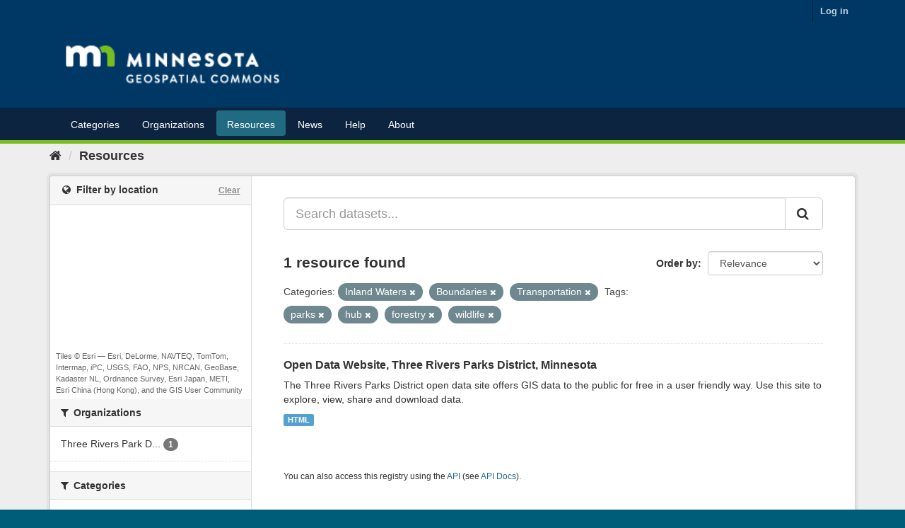

--- FILE ---
content_type: text/plain; charset=UTF-8
request_url: https://gisdata.mn.gov/c99a4269-161c-4242-a3f0-28d44fa6ce24?
body_size: 210
content:
{"ssresp":"2","jsrecvd":"true","__uzmaj":"3533d858-ac81-4ae2-b5d0-3fd9604eaf9c","__uzmbj":"1769259704","__uzmcj":"938331019705","__uzmdj":"1769259704","__uzmlj":"BPQK+3zb2bLvbU4XfAc2soD7n/KlGcFcAJUfUVO0kkc=","__uzmfj":"7f90003533d858-ac81-4ae2-b5d0-3fd9604eaf9c1-17692597048360-002615870a210d189d710","uzmxj":"7f900022903ef6-1635-447f-95ae-7c660dd6e5311-17692597048360-4626af95ef127de410","dync":"uzmx","jsbd2":"6bd369ca-bpq1-8b2c-15d0-5ee053ca1972","mc":{},"mct":""}

--- FILE ---
content_type: text/plain; charset=UTF-8
request_url: https://gisdata.mn.gov/c99a4269-161c-4242-a3f0-28d44fa6ce24?
body_size: 104
content:
{"ssresp":"2","jsrecvd":"true","__uzmaj":"c58fb655-a681-4647-b9c2-6e50c71b7445","__uzmbj":"1769259704","__uzmcj":"572141065759","__uzmdj":"1769259704","jsbd2":"51498c0f-bpq1-8b2c-4083-897f17cd3738"}